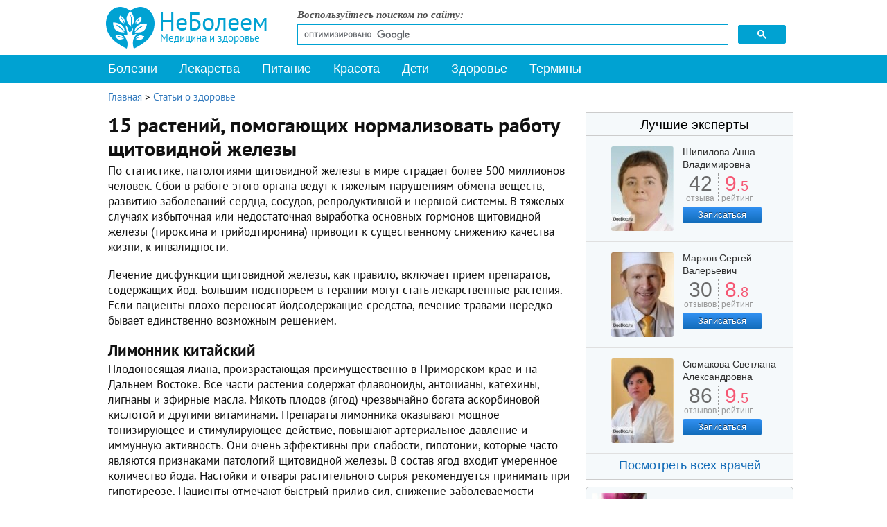

--- FILE ---
content_type: text/html; charset=utf-8
request_url: https://www.neboleem.net/stati-o-zdorove/10603-15-rastenij-pomogajushhih-normalizovat-rabotu-shhitovidnoj-zhelezy.php
body_size: 19787
content:
<!DOCTYPE html>
<html lang="ru-ru">
<head>
<meta name="viewport" content="width=device-width, initial-scale=1.0">
<meta http-equiv="content-type" content="text/html; charset=utf-8" />
	<meta name="keywords" content="15 растений, помогающих нормализовать работу щитовидной железы" />
	<meta name="og:title" content="15 растений, помогающих нормализовать работу щитовидной железы" />
	<meta name="og:type" content="article" />
	<meta name="og:image" content="https://www.neboleem.net/images/stories2/zdorovi/15-rastenij-pomogajushhih-normalizovat-rabotu-shhitovidnoj-zhelezy.jpg" />
	<meta name="og:url" content="https://www.neboleem.net/stati-o-zdorove/10603-15-rastenij-pomogajushhih-normalizovat-rabotu-shhitovidnoj-zhelezy.php" />
	<meta name="og:site_name" content="НеБолеем.net" />
	<meta name="og:description" content="Лечение дисфункции щитовидной железы, как правило, включает прием препаратов, содержащих йод. Большим подспорьем в терапии могут стать лекарственные растения. В тех случаях, когда пациенты плохо переносят йодсодержащие средства, лечение травами нередко бывает единственным способом нормализации ситуации." />
	<meta name="description" content="Лечение дисфункции щитовидной железы, как правило, включает прием препаратов, содержащих йод. Большим подспорьем в терапии могут стать лекарственные растения. В тех случаях, когда пациенты плохо переносят йодсодержащие средства, лечение травами нередко бывает единственным способом нормализации ситуации." />
	<title>15 растений, помогающих нормализовать работу щитовидной железы</title>
	<link href="/favicon.ico" rel="shortcut icon" type="image/vnd.microsoft.icon" />
	<link href="https://www.neboleem.net/stati-o-zdorove/10603-15-rastenij-pomogajushhih-normalizovat-rabotu-shhitovidnoj-zhelezy.php" rel="canonical" />
	<link href="/components/com_jcomments/tpl/default/style.css?v=3002" rel="stylesheet" type="text/css" />
	<link href="/plugins/content/extravote/assets/extravote.css" rel="stylesheet" type="text/css" />
	<link href="/templates/neboleem/css/styles.css" rel="stylesheet" type="text/css" />
	<link href="/templates/neboleem/css/slicknav.css" rel="stylesheet" type="text/css" />
	<link href="/templates/neboleem/css/jquery.lightbox-0.5.css" rel="stylesheet" type="text/css" />
	<link href="/plugins/system/speedcache/lazy_loading/css/jquery.lazyload.fadein.css" rel="stylesheet" type="text/css" />
	<link href="/plugins/system/speedcache/lazy_loading/css/jquery.lazyloadxt.spinner.css" rel="stylesheet" type="text/css" />
	<script type="text/javascript" defer src="https://www.neboleem.net/media/plg_speedcache/cache/js/sc_2a260493df4faf83c351f3a09363edb4.js"></script>
	<script type="text/javascript" defer src="https://www.neboleem.net/media/plg_speedcache/cache/js/sc_60965474f92f25f534047a6d8050276a.js"></script>
	<script type="text/javascript" defer src="https://www.neboleem.net/media/plg_speedcache/cache/js/sc_3d75d752e5343b06779744f62235236c.js"></script>
	<script src="/templates/neboleem/js/jquery.min.js" type="text/javascript" defer="defer"></script>
	<script type="text/javascript" defer src="https://www.neboleem.net/media/plg_speedcache/cache/js/sc_4f9efcb70e4899b346985eb6a3c9e4f4.js"></script>
	<script type="text/javascript" defer src="https://www.neboleem.net/media/plg_speedcache/cache/js/sc_57a6e43a76ca9434df9ff4bc980a2bd4.js"></script>
	<script type="text/javascript" defer src="https://www.neboleem.net/media/plg_speedcache/cache/js/sc_da43cfab200de30d7e1191c0b1a00d70.js"></script>
	<script src="/plugins/system/speedcache/lazy_loading/js/jquery.lazyload.min.js" type="text/javascript"></script>
	<script type="text/javascript" defer src="https://www.neboleem.net/media/plg_speedcache/cache/js/sc_49385dd51ba98744b5c941041e8261c3.js"></script>
	<script type="text/javascript" defer src="https://www.neboleem.net/media/plg_speedcache/cache/js/sc_fb2992e1191c0c5e7e7253b129e6d858.js"></script>

<!--[if IE 7]><link rel="stylesheet" href="/templates/neboleem/css/ie7.css" type="text/css" media="screen" /><![endif]-->
<!--[if IE]><link rel="stylesheet" href="/templates/neboleem/css/ie.css" type="text/css" media="screen" /><![endif]-->
<link rel="apple-touch-icon" sizes="180x180" href="/apple-touch-icon.png">
<link rel="icon" type="image/png" sizes="32x32" href="/favicon-32x32.png">
<link rel="icon" type="image/png" sizes="16x16" href="/favicon-16x16.png">
<link rel="manifest" href="/manifest.json">
<link rel="mask-icon" href="/safari-pinned-tab.svg" color="#5bbad5">
<meta name="theme-color" content="#ffffff">
<script type="text/javascript" defer src="https://www.neboleem.net/media/plg_speedcache/cache/js/sc_95030a57a7a8f6ae16ce525c996fd468.js"></script>
<script type="text/javascript" defer src="https://www.neboleem.net/media/plg_speedcache/cache/js/sc_dd2df1f87f49728143b7a02873ddf851.js"></script>
<script type="text/javascript" defer src="https://www.neboleem.net/media/plg_speedcache/cache/js/sc_e73aecda17aef85b6300a100806ae6e9.js"></script>
<script type="text/javascript" defer src="https://www.neboleem.net/media/plg_speedcache/cache/js/sc_93dd1776c965adb0084fd72dd7bb4290.js"></script>
</head>
<body>
<div class="mainmoby">
<div class="slicknav_menu">
<a href="#" aria-haspopup="true" tabindex="0" class="slicknav_btn slicknav_collapsed" style="outline: none;">
<span class="slicknav_menutxt">Меню</span><span class="slicknav_icon"><span class="slicknav_icon-bar"></span><span class="slicknav_icon-bar"></span><span class="slicknav_icon-bar"></span></span></a>
<a id="logomin" href="/">НеБолеем.net</a>
</div></div>
<div id="ramk">
<div id="vx">
<div class="selections">
<a class="logos" href="/" title="Медицинскии справочник НеБолеем.net">
<span>НеБолеем</span>
<span>Медицина и здоровье</span>
</a>
<div id="form">
<p>Воспользуйтесь поиском по сайту:</p>
<script async src="https://cse.google.com/cse.js?cx=005690943485752806340:76svikrlaxi"></script>
<div class="gcse-search"></div>
</div>
</div>
<div class="avto">

</div>
</div>
<div id="header">

<div id="mainMenu">
<ul class="nav menu mod-list" id="menu">
<li class="item-10553"><a href="/" >На главную</a></li><li class="item-4939"><a href="/zabolevanija.php" >Болезни</a></li><li class="item-4940"><a href="/lekarstva.php" >Лекарства</a></li><li class="item-4941"><a href="/zdorovoe-pitanie.php" >Питание</a></li><li class="item-4942"><a href="/krasota.php" >Красота</a></li><li class="item-4943"><a href="/deti.php" >Дети</a></li><li class="item-4944 current active"><a href="/stati-o-zdorove.php" >Здоровье</a></li><li class="item-5200"><a href="/medicinskie-terminy.php" >Термины</a></li><li class="item-10590"><a href="/o-sajte.php" >О сайте</a></li></ul>
<script type="text/javascript" defer src="https://www.neboleem.net/media/plg_speedcache/cache/js/sc_05bbce3027eb99bc3cd6d60364bf1c62.js"></script>
</div>
</div>
<div id="container">
<div class="raspst"></div>
<!--start leftBlock-->
<div id="leftBlock" class="article">
<div id="system-message-container">
	</div>

<div class="clear"></div>
<div class="contentBox"><div class="krohist" itemscope itemtype="http://schema.org/BreadcrumbList">
<span itemprop="itemListElement" itemscope itemtype="http://schema.org/ListItem">
<a itemprop="item" href="/" class="pathway"><span itemprop="name">Главная</span></a>
<span> &gt; </span>
<meta itemprop="position" content="1">
</span>
<span itemprop="itemListElement" itemscope itemtype="http://schema.org/ListItem">
<a itemprop="item" href="/stati-o-zdorove.php" class="pathway"><span itemprop="name">Статьи о здоровье</span></a>
<meta itemprop="position" content="2">
</span>
</div><div class="contentBox">
<span itemscope itemtype="http://schema.org/Article"><meta itemprop="datePublished" content="2016-01-29 23:12:43" />
<meta itemprop="dateModified" content="2018-05-10 13:28:03" />
<div class="st">
<h1 itemprop="headline">15 растений, помогающих нормализовать работу щитовидной железы</h1>
<p>По статистике, патологиями щитовидной железы в мире страдает более 500 миллионов человек. Сбои в работе этого органа ведут к тяжелым нарушениям обмена веществ, развитию заболеваний сердца, сосудов, репродуктивной и нервной системы. В тяжелых случаях избыточная или недостаточная выработка основных гормонов щитовидной железы (тироксина и трийодтиронина) приводит к существенному снижению качества жизни, к инвалидности.</p>

<p>Лечение дисфункции щитовидной железы, как правило, включает прием препаратов, содержащих йод. Большим подспорьем в терапии могут стать лекарственные растения. Если пациенты плохо переносят йодсодержащие средства, лечение травами нередко бывает единственно возможным решением.</p>
<h2>Лимонник китайский</h2>
<p>Плодоносящая лиана, произрастающая преимущественно в Приморском крае и на Дальнем Востоке. Все части растения содержат флавоноиды, антоцианы, катехины, лигнаны и эфирные масла. Мякоть плодов (ягод) чрезвычайно богата аскорбиновой кислотой и другими витаминами. Препараты лимонника оказывают мощное тонизирующее и стимулирующее действие, повышают артериальное давление и иммунную активность. Они очень эффективны при слабости, гипотонии, которые часто являются признаками патологий щитовидной железы. В состав ягод входит умеренное количество йода. Настойки и отвары растительного сырья рекомендуется принимать при гипотиреозе. Пациенты отмечают быстрый прилив сил, снижение заболеваемости сезонными инфекциями, усиление умственной и физической активности.</p>
<p>Лимонник является мощным терапевтическим средством. Прием препаратов из него противопоказан при повышенной нервной возбудимости, артериальной гипертонии и острой сердечной недостаточности. Кроме того, их не стоит использовать при лечении детей до 12 лет, а также беременных и кормящих женщин.</p>
<div class="illustr"><img class="speedcache-lazy speedcache-lazy-hidden" height="390" itemprop="contentUrl" src="[data-uri]" data-speedcachelazy-src="/images/stories2/zdorovi/15-rastenij-pomogajushhih-normalizovat-rabotu-shhitovidnoj-zhelezy1.jpg" alt="Лимонник китайский" width="668" border="0" /><noscript><img itemprop="contentUrl" src="/images/stories2/zdorovi/15-rastenij-pomogajushhih-normalizovat-rabotu-shhitovidnoj-zhelezy1.jpg" alt="Лимонник китайский" width="668" border="0" /></noscript> <span class="istochnik">Источник: depositphotos.com</span></div>

<div class="banneritemss"><center>
<div id="yandex_rtb_R-A-85491-25"></div>
<script type="text/javascript" defer src="https://www.neboleem.net/media/plg_speedcache/cache/js/sc_c63b6885af9fabae0b61ebb36ab29609.js"></script>				 
				 </center><div class="clr"></div></div>
<h2>Родиола розовая (золотой корень)</h2>
<p>Травянистый многолетник, корневища и корни которого содержат йод и биологически активные вещества. Является мощным адаптогеном, обладает противовоспалительным и противоопухолевым действием. Применяется (как правило, в виде экстракта или спиртовой настойки) для облегчения симптомов гипотиреоза и активизации работы щитовидной железы.</p>

<p>Список противопоказаний аналогичен тому, который необходимо учитывать при лечении лимонником.</p>
<div class="illustr"><img class="speedcache-lazy speedcache-lazy-hidden" height="375" itemprop="contentUrl" src="[data-uri]" data-speedcachelazy-src="/images/stories2/zdorovi/15-rastenij-pomogajushhih-normalizovat-rabotu-shhitovidnoj-zhelezy2.jpg" alt="Родиола розовая" width="668" border="0" /><noscript><img itemprop="contentUrl" src="/images/stories2/zdorovi/15-rastenij-pomogajushhih-normalizovat-rabotu-shhitovidnoj-zhelezy2.jpg" alt="Родиола розовая" width="668" border="0" /></noscript> <span class="istochnik">Источник: depositphotos.com</span></div>
<h2>Ашваганда (индийский женьшень)</h2>
<p>Препараты из этого растения издревле применяются в аюрведической медицине. Корни ашваганды содержат уникальный набор антиоксидантов, оказывающий благотворное воздействие на иммунную систему, оптимизирующий работу эндокринных желез и снимающий последствия стрессов. Широко известны и антисептические свойства индийского женьшеня, позволяющие использовать его в лечении воспалительных процессов.</p>
<div class="illustr"><img class="speedcache-lazy speedcache-lazy-hidden" height="383" itemprop="contentUrl" src="[data-uri]" data-speedcachelazy-src="/images/stories2/zdorovi/15-rastenij-pomogajushhih-normalizovat-rabotu-shhitovidnoj-zhelezy3.jpg" alt="Ашваганда (индийский женьшень)" width="668" border="0" /><noscript><img itemprop="contentUrl" src="/images/stories2/zdorovi/15-rastenij-pomogajushhih-normalizovat-rabotu-shhitovidnoj-zhelezy3.jpg" alt="Ашваганда (индийский женьшень)" width="668" border="0" /></noscript> <span class="istochnik">Источник: depositphotos.com</span></div>
<div class="tiz3 desk">
<div id="yandex_rtb_R-A-85491-26"></div>
<script type="text/javascript" defer src="https://www.neboleem.net/media/plg_speedcache/cache/js/sc_c108cdeeaa174c2c353c5d5c49bf2e45.js"></script>				 
				 </div>
<h2>Реймания клейкая (китайская)</h2>
<p>Корнеклубни этого декоративного растения, называемого также китайской наперстянкой, используются для приготовления настоев и экстрактов. Препараты оказывают мощное противовоспалительное действие, помогают оптимизировать выработку гормонов щитовидной железы и коры надпочечников, снижают уровень сахара в крови, нормализуют работу сердца.</p>
<div class="illustr"><img class="speedcache-lazy speedcache-lazy-hidden" height="380" itemprop="contentUrl" src="[data-uri]" data-speedcachelazy-src="/images/stories2/zdorovi/15-rastenij-pomogajushhih-normalizovat-rabotu-shhitovidnoj-zhelezy4.jpg" alt="Ремания клейкая (китайская)" width="668" border="0" /><noscript><img itemprop="contentUrl" src="/images/stories2/zdorovi/15-rastenij-pomogajushhih-normalizovat-rabotu-shhitovidnoj-zhelezy4.jpg" alt="Ремания клейкая (китайская)" width="668" border="0" /></noscript> <span class="istochnik">Источник: depositphotos.com</span></div>


<h2>Солодка</h2>
<p>Корень солодки веками использовался в народной медицине как мощное противокашлевое средство. Недавние исследования показали, что он содержит комплекс биофлавоноидов и сапонинов, активизирующий выработку гормона кортизола, способствующего улучшению состояния пациентов, страдающих гипотиреозом.</p>
<div class="illustr"><img class="speedcache-lazy speedcache-lazy-hidden" height="379" itemprop="contentUrl" src="[data-uri]" data-speedcachelazy-src="/images/stories2/zdorovi/15-rastenij-pomogajushhih-normalizovat-rabotu-shhitovidnoj-zhelezy5.jpg" alt="Солодка" width="668" border="0" /><noscript><img itemprop="contentUrl" src="/images/stories2/zdorovi/15-rastenij-pomogajushhih-normalizovat-rabotu-shhitovidnoj-zhelezy5.jpg" alt="Солодка" width="668" border="0" /></noscript> <span class="istochnik">Источник: depositphotos.com</span></div>
<h2>Бакопа каролинская</h2>
<p>Эта водоросль, в диком виде встречающаяся в океанических водах вблизи побережья Центральной и Южной Америки, является популярным аквариумным растением. Ежедневный прием экстракта бакопы помогает на 40% увеличить выработку гормонов щитовидной железы.</p>
<h2>Ламинария</h2>
<p>Съедобная гигантская водоросль, более известная как морская капуста. Благодаря высокому содержанию йода применяется при лечении некоторых заболеваний, обусловленных дисфункцией щитовидной железы. Многие специалисты считают ламинарию достойной заменой аптечным препаратам, особенно на начальных стадиях гипотиреоза.</p>
<p>К сожалению, далеко не все водоросли этого вида можно использовать без риска для здоровья. Ламинария активно накапливает в своих листьях токсичные вещества (особенно соединения тяжелых металлов), а некоторые районы Мирового океана, в которых она обитает, настолько загрязнены, что добытое в них растительное сырье может стать причиной отравления. Поэтому приобретать сушенные или консервированные водоросли следует только у проверенных поставщиков.</p>
<div class="illustr"><img class="speedcache-lazy speedcache-lazy-hidden" height="383" itemprop="contentUrl" src="[data-uri]" data-speedcachelazy-src="/images/stories2/zdorovi/15-rastenij-pomogajushhih-normalizovat-rabotu-shhitovidnoj-zhelezy7.jpg" alt="Ламинария" width="668" border="0" /><noscript><img itemprop="contentUrl" src="/images/stories2/zdorovi/15-rastenij-pomogajushhih-normalizovat-rabotu-shhitovidnoj-zhelezy7.jpg" alt="Ламинария" width="668" border="0" /></noscript> <span class="istochnik">Источник: depositphotos.com</span></div>
<blockquote class="chitat"><span>Читайте также:</span>
<p><a href="/stati-o-zdorove/12123-5-simptomov-pri-kotoryh-neobhodimo-obratitsja-k-jendokrinologu.php">5 симптомов, при которых необходимо обратиться к эндокринологу</a></p>
<p><a href="/stati-o-zdorove/10444-9-priznakov-nedostatka-joda-v-organizme.php">9 признаков недостатка йода в организме</a></p>
<p><a href="/stati-o-zdorove/10037-5-vozmozhnyh-prichin-sinjakov-pod-glazami.php">5 возможных причин синяков под глазами</a></p>
</blockquote>
<h2>Черный орех</h2>
<p>Близкий родственник грецкого ореха. Произрастает в Северной Америке. Содержит широкий набор витаминов, полиненасыщенных жирных кислот, редких микроэлементов и биологически активных веществ. Благодаря наличию в составе особого соединения – юглона, является богатым источником йода, сравнимым с морепродуктами.</p>

<p>Обладает противовоспалительным, противоопухолевым, заживляющим и тонизирующим действием. В числе прочего, используется для оптимизации работы органов эндокринной системы.</p>
<div class="illustr"><img class="speedcache-lazy speedcache-lazy-hidden" height="380" itemprop="contentUrl" src="[data-uri]" data-speedcachelazy-src="/images/stories2/zdorovi/15-rastenij-pomogajushhih-normalizovat-rabotu-shhitovidnoj-zhelezy8.jpg" alt="Черный орех" width="668" border="0" /><noscript><img itemprop="contentUrl" src="/images/stories2/zdorovi/15-rastenij-pomogajushhih-normalizovat-rabotu-shhitovidnoj-zhelezy8.jpg" alt="Черный орех" width="668" border="0" /></noscript> <span class="istochnik">Источник: depositphotos.com</span></div>

<h2>Эхинацея</h2>
<p>Популярное лекарственное растение, препараты которого применяются для укрепления иммунной системы, а также в качестве противовоспалительного и обезболивающего. Настойка травы эхинацеи успешно используется при патологиях щитовидной железы (в частности, зоба Хашимото или болезни Грейвса) как дополнение к медикаментозной терапии.</p>
<div class="illustr"><img class="speedcache-lazy speedcache-lazy-hidden" height="380" itemprop="contentUrl" src="[data-uri]" data-speedcachelazy-src="/images/stories2/zdorovi/15-rastenij-pomogajushhih-normalizovat-rabotu-shhitovidnoj-zhelezy9.jpg" alt="Эхинацея" width="668" border="0" /><noscript><img itemprop="contentUrl" src="/images/stories2/zdorovi/15-rastenij-pomogajushhih-normalizovat-rabotu-shhitovidnoj-zhelezy9.jpg" alt="Эхинацея" width="668" border="0" /></noscript> <span class="istochnik">Источник: depositphotos.com</span></div>
<h2>Элеутерококк</h2>
<p>Еще один обитатель дальневосточного региона. Препараты элеутерококка не оказывают непосредственного влияния на эндокринную систему, но являются действенным средством для снижения стресса, благотворно воздействуют на нервную систему, усиливают иммунный ответ, повышают жизненный тонус и артериальное давление. Поэтому элеутерококк весьма востребован в терапии патологий щитовидной железы.</p>
<div class="illustr"><img class="speedcache-lazy speedcache-lazy-hidden" height="383" itemprop="contentUrl" src="[data-uri]" data-speedcachelazy-src="/images/stories2/zdorovi/15-rastenij-pomogajushhih-normalizovat-rabotu-shhitovidnoj-zhelezy10.jpg" alt="Элеутерококк" width="668" border="0" /><noscript><img itemprop="contentUrl" src="/images/stories2/zdorovi/15-rastenij-pomogajushhih-normalizovat-rabotu-shhitovidnoj-zhelezy10.jpg" alt="Элеутерококк" width="668" border="0" /></noscript> <span class="istochnik">Источник: depositphotos.com</span></div>

<h2>Колеус</h2>
<p>Декоративное растение, активно используемое в комнатном цветоводстве, а также в оформлении городских и дачных ландшафтов. Листья колеуса чрезвычайно богаты флавоноидами, оказывающими стимулирующее действие на щитовидную железу. Препараты травы применяют при гипотиреозе.</p>
<div class="illustr"><img class="speedcache-lazy speedcache-lazy-hidden" height="380" itemprop="contentUrl" src="[data-uri]" data-speedcachelazy-src="/images/stories2/zdorovi/15-rastenij-pomogajushhih-normalizovat-rabotu-shhitovidnoj-zhelezy11.jpg" alt="Колеус" width="668" border="0" /><noscript><img itemprop="contentUrl" src="/images/stories2/zdorovi/15-rastenij-pomogajushhih-normalizovat-rabotu-shhitovidnoj-zhelezy11.jpg" alt="Колеус" width="668" border="0" /></noscript> <span class="istochnik">Источник: depositphotos.com</span></div>

<h2>Боярышник</h2>
<p>Настои и отвары плодов этого кустарника широко употребляются в качестве средства для лечения нарушений сердечной деятельности и снижения артериального давления.</p>
<p>Совсем недавно ученые выяснили, что препараты боярышника обладают уникальными свойствами, позволяющими применять их для коррекции гормонального фона. Они могут использоваться в лечении как гипо-, так и гипертиреоза и в ряде случаев служат удачной заменой медикаментозным средствам.</p>
<div class="illustr"><img class="speedcache-lazy speedcache-lazy-hidden" height="396" itemprop="contentUrl" src="[data-uri]" data-speedcachelazy-src="/images/stories2/zdorovi/15-rastenij-pomogajushhih-normalizovat-rabotu-shhitovidnoj-zhelezy12.jpg" alt="Боярышник" width="668" border="0" /><noscript><img itemprop="contentUrl" src="/images/stories2/zdorovi/15-rastenij-pomogajushhih-normalizovat-rabotu-shhitovidnoj-zhelezy12.jpg" alt="Боярышник" width="668" border="0" /></noscript> <span class="istochnik">Источник: depositphotos.com</span></div>
<h2>Мелисса лекарственная</h2>
<p>Мелисса – распространенное, многим известное растение, настой и экстракт травы которого обладают выраженным успокаивающим действием. Но это не все: вещества, содержащиеся в препаратах мелиссы, способны тормозить выработку гормонов щитовидной железы. Мелисса применяется при лечении гипертиреозов.</p>
<div class="illustr"><img class="speedcache-lazy speedcache-lazy-hidden" height="383" itemprop="contentUrl" src="[data-uri]" data-speedcachelazy-src="/images/stories2/zdorovi/15-rastenij-pomogajushhih-normalizovat-rabotu-shhitovidnoj-zhelezy13.jpg" alt="Мелисса лекарственная" width="668" border="0" /><noscript><img itemprop="contentUrl" src="/images/stories2/zdorovi/15-rastenij-pomogajushhih-normalizovat-rabotu-shhitovidnoj-zhelezy13.jpg" alt="Мелисса лекарственная" width="668" border="0" /></noscript> <span class="istochnik">Источник: depositphotos.com</span></div>
<h2>Зюзник виргинский</h2>
<p>Растение семейства губоцветных, издавна применяющееся в гомеопатии для лечения заболеваний нервной системы. Благодаря уникальному набору фенольных кислот оказывает на щитовидную железу действие, аналогичное влиянию мелиссы лекарственной. Препараты зюзника угнетают синтез тиреотропного гормона и помогают снимать остроту симптомов аутоиммунного тиреоидита, болезни Грейвса и гипертиреозов.</p>
<h2>Экстракт гуггула</h2>
<p>Гуггул – смолистый сок, выделяемый деревом коммифора, которое произрастает в Индии. Экстракт этого вещества используется для активизации выработки гормонов щитовидной железы и борьбы с проявлениями гипотиреоза. Специалисты отмечают чрезвычайное мягкое, щадящее воздействие экстракта гуггула на организм, позволяющее при лечении щитовидной железы избежать влияния на другие органы эндокринной системы.</p>
<div class="illustr"><img class="speedcache-lazy speedcache-lazy-hidden" height="399" itemprop="contentUrl" src="[data-uri]" data-speedcachelazy-src="/images/stories2/zdorovi/15-rastenij-pomogajushhih-normalizovat-rabotu-shhitovidnoj-zhelezy15.jpg" alt="Экстракт гуггула" width="668" border="0" /><noscript><img itemprop="contentUrl" src="/images/stories2/zdorovi/15-rastenij-pomogajushhih-normalizovat-rabotu-shhitovidnoj-zhelezy15.jpg" alt="Экстракт гуггула" width="668" border="0" /></noscript> <span class="istochnik">Источник: depositphotos.com</span></div>
<p>Применение растительного сырья требует осторожности, так как лекарственные травы могут вызывать аллергические реакции или специфически взаимодействовать с медикаментами. Кроме того, у каждого подобного препарата имеются свои противопоказания, поэтому перед началом лечения необходимо проконсультироваться с врачом.</p>
<p>Видео с YouTube по теме статьи:

<div class="video-responsive">
<iframe loading="lazy" data-speedcachelazy-src="https://www.youtube.com/embed/qjZIYKBrYHs?rel=0&amp;fs=1&amp;wmode=transparent" width="400" height="300" allowfullscreen="true" frameborder="0" scrolling="no" title="JoomlaWorks AllVideos Player"></iframe><noscript><iframe src="https://www.youtube.com/embed/qjZIYKBrYHs?rel=0&amp;fs=1&amp;wmode=transparent" width="400" height="300" allowfullscreen="true" frameborder="0" scrolling="no" title="JoomlaWorks AllVideos Player"></iframe></noscript></div>

</p></div>

<div class="clear"></div>
<h2>Об авторе</h2>
<div id="autor">
  <div class="photo"><img class="speedcache-lazy speedcache-lazy-hidden" height="100" width="100" src="[data-uri]" data-speedcachelazy-src="/images/stories3/authors/marija-kulkes.jpg" alt="Мария Кулькес" /><noscript><img height="100" width="100" src="/images/stories3/authors/marija-kulkes.jpg" alt="Мария Кулькес" /></noscript></div>
  <div class="opisanie">
     <span class="imiya" itemprop="author">Мария Кулькес</span>	  <span class="authorspec">Медицинский журналист</span>	 <a id="spoiler_autor" href="#">Об авторе</a>
	 <div class="spoiler_opisan_body">
	 <div><span>Образование:</span> Первый Московский государственный медицинский университет имени И.М. Сеченова, специальность &quot;Лечебное дело&quot;.</div>	 	 	 </div>
  </div>
</div>
<div class="helps"><p>Нашли ошибку в тексте? Выделите ее и нажмите Ctrl + Enter.</p></div><div class="knopki"><span class="delim">Поделиться:</span>
<div class="yashare-auto-init"><span class="b-share">
   <a rel="nofollow" target="_blank" title="ВКонтакте" class="b-share__handle b-share__link b-share-btn__vkontakte" onclick="window.open(this.href,'targetWindow','toolbar=no,location=no,status=no,menubar=no,scrollbars=yes,resizable=no,top='+((screen.height-650)/2)+',left='+((screen.width-650)/2)+',width=650,height=650');return false;" href="https://vk.com/share.php?url=https%3A%2F%2Fwww.neboleem.net%2Fstati-o-zdorove%2F10603-15-rastenij-pomogajushhih-normalizovat-rabotu-shhitovidnoj-zhelezy.php&amp;title=15+%D1%80%D0%B0%D1%81%D1%82%D0%B5%D0%BD%D0%B8%D0%B9%2C+%D0%BF%D0%BE%D0%BC%D0%BE%D0%B3%D0%B0%D1%8E%D1%89%D0%B8%D1%85+%D0%BD%D0%BE%D1%80%D0%BC%D0%B0%D0%BB%D0%B8%D0%B7%D0%BE%D0%B2%D0%B0%D1%82%D1%8C+%D1%80%D0%B0%D0%B1%D0%BE%D1%82%D1%83+%D1%89%D0%B8%D1%82%D0%BE%D0%B2%D0%B8%D0%B4%D0%BD%D0%BE%D0%B9+%D0%B6%D0%B5%D0%BB%D0%B5%D0%B7%D1%8B"><span class="b-share-icon b-share-icon_vkontakte"></span></a>
   <a rel="nofollow" target="_blank" title="Одноклассники" class="b-share__handle b-share__link b-share-btn__odnoklassniki" onclick="window.open(this.href,'targetWindow','toolbar=no,location=no,status=no,menubar=no,scrollbars=yes,resizable=yes,top='+((screen.height-560)/2)+',left='+((screen.width-560)/2)+',width=560,height=560');return false;" href="https://connect.ok.ru/dk?st.cmd=OAuth2Login&st.layout=w&st.redirect=%252Fdk%253Fcmd%253DWidgetSharePreview%2526amp%253Bst.cmd%253DWidgetSharePreview%2526amp%253Bst.shareUrl%253Dhttps%3A%2F%2Fwww.neboleem.net%2Fstati-o-zdorove%2F10603-15-rastenij-pomogajushhih-normalizovat-rabotu-shhitovidnoj-zhelezy.php&st._wt=1&st.client_id=-1" data-service="odnoklassniki"><span class="b-share-icon b-share-icon_odnoklassniki"></span></a>
   <a rel="nofollow" target="_blank" title="Watsapp" class="b-share__handle b-share__link b-share-btn__twitter" onclick="window.open(this.href,'targetWindow','toolbar=no,location=no,status=no,menubar=no,scrollbars=yes,resizable=yes,top='+((screen.height-560)/2)+',left='+((screen.width-560)/2)+',width=560,height=560');return false;" href="https://api.whatsapp.com/send?text=https%3A%2F%2Fwww.neboleem.net%2Fstati-o-zdorove%2F10603-15-rastenij-pomogajushhih-normalizovat-rabotu-shhitovidnoj-zhelezy.php&utm_source=share2"><span class="b-share-icon b-share-icon_twitter"></span></a>
   <a rel="nofollow" target="_blank" title="Telegram" class="b-share__handle b-share__link b-share-btn__moimir" onclick="window.open(this.href,'targetWindow','toolbar=no,location=no,status=no,menubar=no,scrollbars=yes,resizable=yes,top='+((screen.height-560)/2)+',left='+((screen.width-560)/2)+',width=560,height=560');return false;" href="https://t.me/share/url?url=https%3A%2F%2Fwww.neboleem.net%2Fstati-o-zdorove%2F10603-15-rastenij-pomogajushhih-normalizovat-rabotu-shhitovidnoj-zhelezy.php&utm_source=share2"><span class="b-share-icon b-share-icon_moimir"></span></a></span></div>
</div>
<div><div class="polstsgoog top">&nbsp;</div> 
<div class="extravote" itemprop="aggregateRating" itemscope itemtype="http://schema.org/AggregateRating"><span class="extravote-info lefts">Оцените статью: </span>
  <span class="extravote-stars">
  <span id="rating_10603_x" class="current-rating" style="width:91%;">4.5529197080292</span>
      <span class="extravote-star"><a href="javascript:void(null)" onclick="javascript:JVXVote(10603,0.5,1247.5,274,'x',1,1,1);" title="0.5 из 5" class="ev-5-stars">1</a></span>
      <span class="extravote-star"><a href="javascript:void(null)" onclick="javascript:JVXVote(10603,1,1247.5,274,'x',1,1,1);" title="1 из 5" class="ev-10-stars">1</a></span>
      <span class="extravote-star"><a href="javascript:void(null)" onclick="javascript:JVXVote(10603,1.5,1247.5,274,'x',1,1,1);" title="1.5 из 5" class="ev-15-stars">1</a></span>
      <span class="extravote-star"><a href="javascript:void(null)" onclick="javascript:JVXVote(10603,2,1247.5,274,'x',1,1,1);" title="2 из 5" class="ev-20-stars">1</a></span>
      <span class="extravote-star"><a href="javascript:void(null)" onclick="javascript:JVXVote(10603,2.5,1247.5,274,'x',1,1,1);" title="2.5 из 5" class="ev-25-stars">1</a></span>
      <span class="extravote-star"><a href="javascript:void(null)" onclick="javascript:JVXVote(10603,3,1247.5,274,'x',1,1,1);" title="3 из 5" class="ev-30-stars">1</a></span>
      <span class="extravote-star"><a href="javascript:void(null)" onclick="javascript:JVXVote(10603,3.5,1247.5,274,'x',1,1,1);" title="3.5 из 5" class="ev-35-stars">1</a></span>
      <span class="extravote-star"><a href="javascript:void(null)" onclick="javascript:JVXVote(10603,4,1247.5,274,'x',1,1,1);" title="4 из 5" class="ev-40-stars">1</a></span>
      <span class="extravote-star"><a href="javascript:void(null)" onclick="javascript:JVXVote(10603,4.5,1247.5,274,'x',1,1,1);" title="4.5 из 5" class="ev-45-stars">1</a></span>
      <span class="extravote-star"><a href="javascript:void(null)" onclick="javascript:JVXVote(10603,5,1247.5,274,'x',1,1,1);" title="5 из 5" class="ev-50-stars">1</a></span>
  
	<meta itemprop="worstRating" content="0" />
	<meta itemprop="bestRating" content="5" />	
		
  </span>
  <span class="extravote-info" id="extravote_10603_x">Рейтинг: <span itemprop="ratingValue">5</span> (<span itemprop="ratingCount">274</span> голосов)</span>
</div><div class="polstsgoog bottom">&nbsp;</div></div><script type="text/javascript" defer src="https://www.neboleem.net/media/plg_speedcache/cache/js/sc_1e211a859a87644d30bdd6e2c127f488.js"></script>
<div id="jc">
<div id="comments"></div>
<div id="comments-form-link">
<div class="showcomm">
<a id="addcomments" class="showform" href="#addcomments" onclick="jcomments.showForm(10603,'com_content', 'comments-form-link'); return false;">Добавить комментарий</a>
</div></div>
<script type="text/javascript" defer src="https://www.neboleem.net/media/plg_speedcache/cache/js/sc_d0d92d415e33c559a42061dd79bef27a.js"></script> 
</div> 
<div class="clear"></div>
<div class="tiz3">
<center>
<div id="yandex_rtb_R-A-85491-21"></div>
<script type="text/javascript" defer src="https://www.neboleem.net/media/plg_speedcache/cache/js/sc_975b65c3f292199fd7bde4c7a1f5212b.js"></script>
</center>
</div>
<div class="clear"></div>
    <meta itemprop="mainEntityOfPage" content="https://www.neboleem.net/stati-o-zdorove/10603-15-rastenij-pomogajushhih-normalizovat-rabotu-shhitovidnoj-zhelezy.php" />
    <div itemprop="publisher" itemscope itemtype="https://schema.org/Organization" style="display:none">
    <meta itemprop="name" content="НеБолеем">
        <div itemprop="logo" itemscope itemtype="https://schema.org/ImageObject">
            <meta itemprop="url" content="https://www.neboleem.net/templates/neboleem/images/logo-microdata.png">
            <meta itemprop="image" content="https://www.neboleem.net/templates/neboleem/images/logo-microdata.png">
            <meta itemprop="width" content="70">
            <meta itemprop="height" content="60">
        </div>
    </div>
</span>
<div id="random" class="contentNewBoxsp aznaetelivy">
<span class="ttl">Знаете ли вы, что:</span><p id="qo1" class="quotes" style="display:block;">Люди, которые привыкли регулярно завтракать, гораздо реже страдают ожирением.</p>
<p id="qo2" class="quotes" style="display:none;">Даже если сердце человека не бьется, то он все равно может жить в течение долгого промежутка времени, что и продемонстрировал нам норвежский рыбак Ян Ревсдал. Его "мотор" остановился на 4 часа после того как рыбак заблудился и заснул в снегу.</p>
<p id="qo3" class="quotes" style="display:none;">У 5% пациентов антидепрессант Кломипрамин вызывает оргазм.</p>
<p id="qo4" class="quotes" style="display:none;">Кровь человека «бегает» по сосудам под огромным давлением и при нарушении их целостности способна выстрелить на расстояние до 10 метров.</p>
<p id="qo5" class="quotes" style="display:none;">Во время работы наш мозг затрачивает количество энергии, равное лампочке мощностью в 10 Ватт. Так что образ лампочки над головой в момент возникновения интересной мысли не так уж далек от истины.</p>
<p id="qo6" class="quotes" style="display:none;">Средняя продолжительность жизни левшей меньше, чем правшей.</p>
<p id="qo7" class="quotes" style="display:none;">Ученые из Оксфордского университета провели ряд исследований, в ходе которых пришли к выводу, что вегетарианство может быть вредно для человеческого мозга, так как приводит к снижению его массы. Поэтому ученые рекомендуют не исключать полностью из своего рациона рыбу и мясо.</p>
<p id="qo8" class="quotes" style="display:none;">Когда влюбленные целуются, каждый из них теряет 6,4 ккалорий в минуту, но при этом они обмениваются почти 300 видами различных бактерий.</p>
<p id="qo9" class="quotes" style="display:none;">Печень – это самый тяжелый орган в нашем теле. Ее средний вес составляет 1,5 кг.</p>
<p id="qo10" class="quotes" style="display:none;">Американские ученые провели опыты на мышах и пришли к выводу, что арбузный сок предотвращает развитие атеросклероза сосудов. Одна группа мышей пила обычную воду, а вторая – арбузный сок. В результате сосуды второй группы были свободны от холестериновых бляшек.</p>
<p id="qo11" class="quotes" style="display:none;">Стоматологи появились относительно недавно. Еще в 19 веке вырывать больные зубы входило в обязанности обычного парикмахера.</p>
<p id="qo12" class="quotes" style="display:none;">Многие наркотики изначально продвигались на рынке, как лекарства. Героин, например, изначально был выведен на рынок как лекарство от детского кашля. А кокаин рекомендовался врачами в качестве анестезии и как средство повышающее выносливость.</p>
<p id="qo13" class="quotes" style="display:none;">На лекарства от аллергии только в США тратится более 500 млн долларов в год. Вы все еще верите в то, что способ окончательно победить аллергию будет найден?</p>
<p id="qo14" class="quotes" style="display:none;">В нашем кишечнике рождаются, живут и умирают миллионы бактерий. Их можно увидеть только при сильном увеличении, но, если бы они собрались вместе, то поместились бы в обычной кофейной чашке.</p>
<p id="qo15" class="quotes" style="display:none;">Упав с осла, вы с большей вероятностью свернете себе шею, чем упав с лошади. Только не пытайтесь опровергнуть это утверждение.</p>
</div>
</div>

</div><div class="relap"><div class="relap_title_block" style="">Читайте также</div><div class="relap_row">
<a href="/stati-o-zdorove/14489-subprodukty-mify-i-dejstvitelnost.php"><div class="relap_entry"><img height="212" width="332" class="speedcache-lazy speedcache-lazy-hidden relap_images" src="[data-uri]" data-speedcachelazy-src="/images/stories3/zdorovi/subprodukty-mify-i-dejstvitelnost.jpg" alt="Субпродукты: мифы и действительность" /><noscript><img class="relap_images" src="/images/stories3/zdorovi/subprodukty-mify-i-dejstvitelnost.jpg" alt="Субпродукты: мифы и действительность" /></noscript><div class="relap_title">Субпродукты: мифы и действительность</div>
</div></a>

<a href="/stati-o-zdorove/15801-6-opasnyh-dlja-zdorovja-uprazhnenij-i-ih-zamena.php"><div class="relap_entry"><img height="212" width="332" class="speedcache-lazy speedcache-lazy-hidden relap_images" src="[data-uri]" data-speedcachelazy-src="/images/stories3/zdorovi/6-opasnyh-dlja-zdorovja-uprazhnenij-i-ih-zamena.jpg" alt="6 опасных для здоровья упражнений и их замена" /><noscript><img class="relap_images" src="/images/stories3/zdorovi/6-opasnyh-dlja-zdorovja-uprazhnenij-i-ih-zamena.jpg" alt="6 опасных для здоровья упражнений и их замена" /></noscript><div class="relap_title">6 опасных для здоровья упражнений и их замена</div>
</div></a>
</div>

<div class="relap_row">
<a href="/stati-o-zdorove/17166-destruktivnoe-povedenie-8-sposobov-manipulirovanija-okruzhajushhimi.php"><div class="relap_entry"><img height="212" width="332" class="speedcache-lazy speedcache-lazy-hidden relap_images" src="[data-uri]" data-speedcachelazy-src="/images/stories3/zdorovi/destruktivnoe-povedenie-8-sposobov-manipulirovanija-okruzhajushhimi.jpg" alt="Деструктивное поведение: 8 способов манипулирования окружающими" /><noscript><img class="relap_images" src="/images/stories3/zdorovi/destruktivnoe-povedenie-8-sposobov-manipulirovanija-okruzhajushhimi.jpg" alt="Деструктивное поведение: 8 способов манипулирования окружающими" /></noscript><div class="relap_title">Деструктивное поведение: 8 способов манипулирования окружающими</div>
</div></a>

<a href="/stati-o-zdorove/15852-7-oshibochnyh-diagnozov-kotorye-pacienty-stavjat-sami-sebe.php"><div class="relap_entry"><img height="212" width="332" class="speedcache-lazy speedcache-lazy-hidden relap_images" src="[data-uri]" data-speedcachelazy-src="/images/stories3/zdorovi/7-oshibochnyh-diagnozov-kotorye-pacienty-stavjat-sami-sebe.jpg" alt="7 ошибочных диагнозов, которые пациенты ставят сами себе" /><noscript><img class="relap_images" src="/images/stories3/zdorovi/7-oshibochnyh-diagnozov-kotorye-pacienty-stavjat-sami-sebe.jpg" alt="7 ошибочных диагнозов, которые пациенты ставят сами себе" /></noscript><div class="relap_title">7 ошибочных диагнозов, которые пациенты ставят сами себе</div>
</div></a>
</div>

<div class="relap_row">
<a href="/stati-o-zdorove/12779-pochemu-zhenshhiny-zhivut-dolshe-muzhchin-5-prichin-otnositelnogo-dolgoletija.php"><div class="relap_entry"><img height="212" width="332" class="speedcache-lazy speedcache-lazy-hidden relap_images" src="[data-uri]" data-speedcachelazy-src="/images/stories3/zdorovi/pochemu-zhenshhiny-zhivut-dolshe-muzhchin-5-prichin-otnositelnogo-dolgoletija.jpg" alt="Почему женщины живут дольше мужчин: 5 причин относительного долголетия" /><noscript><img class="relap_images" src="/images/stories3/zdorovi/pochemu-zhenshhiny-zhivut-dolshe-muzhchin-5-prichin-otnositelnogo-dolgoletija.jpg" alt="Почему женщины живут дольше мужчин: 5 причин относительного долголетия" /></noscript><div class="relap_title">Почему женщины живут дольше мужчин: 5 причин относительного долголетия</div>
</div></a>

<a href="/stati-o-zdorove/16164-10-simptomov-jemocionalnogo-vygoranija.php"><div class="relap_entry"><img height="212" width="332" class="speedcache-lazy speedcache-lazy-hidden relap_images" src="[data-uri]" data-speedcachelazy-src="/images/stories3/zdorovi/10-simptomov-jemocionalnogo-vygoranija.jpg" alt="10 симптомов эмоционального выгорания" /><noscript><img class="relap_images" src="/images/stories3/zdorovi/10-simptomov-jemocionalnogo-vygoranija.jpg" alt="10 симптомов эмоционального выгорания" /></noscript><div class="relap_title">10 симптомов эмоционального выгорания</div>
</div></a>
</div>

<div class="relap_row">
<a href="/stati-o-zdorove/10039-7-delikatesov-kotorye-opasno-upotrebljat-v-pishhu.php"><div class="relap_entry"><img height="212" width="332" class="speedcache-lazy speedcache-lazy-hidden relap_images" src="[data-uri]" data-speedcachelazy-src="/images/stories2/zdorovi/7-delikatesov-kotorye-opasno-upotrebljat-v-pishhu.jpg" alt="7 деликатесов, которые опасно употреблять в пищу" /><noscript><img class="relap_images" src="/images/stories2/zdorovi/7-delikatesov-kotorye-opasno-upotrebljat-v-pishhu.jpg" alt="7 деликатесов, которые опасно употреблять в пищу" /></noscript><div class="relap_title">7 деликатесов, которые опасно употреблять в пищу</div>
</div></a>

<a href="/stati-o-zdorove/7955-mify-i-fakty-ob-antioksidantah.php"><div class="relap_entry"><img height="211" width="332" class="speedcache-lazy speedcache-lazy-hidden relap_images" src="[data-uri]" data-speedcachelazy-src="/images/stories2/zdorovi/mify-i-fakty-ob-antioksidantah.jpg" alt="Мифы и факты об антиоксидантах" /><noscript><img class="relap_images" src="/images/stories2/zdorovi/mify-i-fakty-ob-antioksidantah.jpg" alt="Мифы и факты об антиоксидантах" /></noscript><div class="relap_title">Мифы и факты об антиоксидантах</div>
</div></a>
</div>

<div class="relap_row">
<a href="/stati-o-zdorove/13195-10-celebnyh-novinok-na-otechestvennyh-ogorodah.php"><div class="relap_entry"><img height="212" width="332" class="speedcache-lazy speedcache-lazy-hidden relap_images" src="[data-uri]" data-speedcachelazy-src="/images/stories3/zdorovi/10-celebnyh-novinok-na-otechestvennyh-ogorodah.jpg" alt="10 целебных новинок на отечественных огородах" /><noscript><img class="relap_images" src="/images/stories3/zdorovi/10-celebnyh-novinok-na-otechestvennyh-ogorodah.jpg" alt="10 целебных новинок на отечественных огородах" /></noscript><div class="relap_title">10 целебных новинок на отечественных огородах</div>
</div></a>

<a href="/stati-o-zdorove/16017-10-strojmaterialov-opasnyh-dlja-zdorovja.php"><div class="relap_entry"><img height="212" width="332" class="speedcache-lazy speedcache-lazy-hidden relap_images" src="[data-uri]" data-speedcachelazy-src="/images/stories3/zdorovi/10-strojmaterialov-opasnyh-dlja-zdorovja.jpg" alt="10 стройматериалов, опасных для здоровья" /><noscript><img class="relap_images" src="/images/stories3/zdorovi/10-strojmaterialov-opasnyh-dlja-zdorovja.jpg" alt="10 стройматериалов, опасных для здоровья" /></noscript><div class="relap_title">10 стройматериалов, опасных для здоровья</div>
</div></a>
</div>

<div class="relap_row">
<a href="/stati-o-zdorove/12952-8-mifov-ob-art-terapii.php"><div class="relap_entry"><img height="212" width="332" class="speedcache-lazy speedcache-lazy-hidden relap_images" src="[data-uri]" data-speedcachelazy-src="/images/stories3/zdorovi/8-mifov-ob-art-terapii.jpg" alt="8 мифов об арт-терапии" /><noscript><img class="relap_images" src="/images/stories3/zdorovi/8-mifov-ob-art-terapii.jpg" alt="8 мифов об арт-терапии" /></noscript><div class="relap_title">8 мифов об арт-терапии</div>
</div></a>

<a href="/stati-o-zdorove/11488-7-interesnyh-faktov-o-procedure-jeko.php"><div class="relap_entry"><img height="212" width="332" class="speedcache-lazy speedcache-lazy-hidden relap_images" src="[data-uri]" data-speedcachelazy-src="/images/stories2/zdorovi/7-interesnyh-faktov-o-procedure-jeko.jpg" alt="7 интересных фактов о процедуре ЭКО" /><noscript><img class="relap_images" src="/images/stories2/zdorovi/7-interesnyh-faktov-o-procedure-jeko.jpg" alt="7 интересных фактов о процедуре ЭКО" /></noscript><div class="relap_title">7 интересных фактов о процедуре ЭКО</div>
</div></a>
</div>

<div class="relap_row">
<a href="/stati-o-zdorove/9978-7-prichin-zanjatsja-plavaniem.php"><div class="relap_entry"><img height="211" width="332" class="speedcache-lazy speedcache-lazy-hidden relap_images" src="[data-uri]" data-speedcachelazy-src="/images/stories2/zdorovi/7-prichin-zanjatsja-plavaniem.jpg" alt="7 причин заняться плаванием" /><noscript><img class="relap_images" src="/images/stories2/zdorovi/7-prichin-zanjatsja-plavaniem.jpg" alt="7 причин заняться плаванием" /></noscript><div class="relap_title">7 причин заняться плаванием</div>
</div></a>

<a href="/stati-o-zdorove/11915-6-sposobov-borby-s-vesennej-slabostju.php"><div class="relap_entry"><img height="212" width="332" class="speedcache-lazy speedcache-lazy-hidden relap_images" src="[data-uri]" data-speedcachelazy-src="/images/stories2/zdorovi/6-sposobov-borby-s-vesennej-slabostju.jpg" alt="6 способов борьбы с весенней слабостью" /><noscript><img class="relap_images" src="/images/stories2/zdorovi/6-sposobov-borby-s-vesennej-slabostju.jpg" alt="6 способов борьбы с весенней слабостью" /></noscript><div class="relap_title">6 способов борьбы с весенней слабостью</div>
</div></a>
</div>

<div class="relap_row">
<a href="/stati-o-zdorove/16024-5-sostojanij-o-kotoryh-svidetelstvuet-povyshennaja-potlivost.php"><div class="relap_entry"><img height="212" width="332" class="speedcache-lazy speedcache-lazy-hidden relap_images" src="[data-uri]" data-speedcachelazy-src="/images/stories3/zdorovi/5-sostojanij-o-kotoryh-svidetelstvuet-povyshennaja-potlivost.jpg" alt="5 состояний, о которых сигнализирует повышенная потливость" /><noscript><img class="relap_images" src="/images/stories3/zdorovi/5-sostojanij-o-kotoryh-svidetelstvuet-povyshennaja-potlivost.jpg" alt="5 состояний, о которых сигнализирует повышенная потливость" /></noscript><div class="relap_title">5 состояний, о которых сигнализирует повышенная потливость</div>
</div></a>

<a href="/stati-o-zdorove/13676-slezy-i-zdorove-ili-7-prichin-poplakat.php"><div class="relap_entry"><img height="273" width="429" class="speedcache-lazy speedcache-lazy-hidden relap_images" src="[data-uri]" data-speedcachelazy-src="/images/stories3/zdorovi/slezy-i-zdorove-ili-7-prichin-poplakat.jpg" alt="Слезы и здоровье, или 7 причин поплакать" /><noscript><img class="relap_images" src="/images/stories3/zdorovi/slezy-i-zdorove-ili-7-prichin-poplakat.jpg" alt="Слезы и здоровье, или 7 причин поплакать" /></noscript><div class="relap_title">Слезы и здоровье, или 7 причин поплакать</div>
</div></a>
</div>

<div class="relap_row">
<a href="/stati-o-zdorove/11491-10-prichin-vkljuchit-v-racion-slivochnoe-maslo.php"><div class="relap_entry"><img height="212" width="332" class="speedcache-lazy speedcache-lazy-hidden relap_images" src="[data-uri]" data-speedcachelazy-src="/images/stories2/zdorovi/10-prichin-vkljuchit-v-racion-slivochnoe-maslo.jpg" alt="10 причин включить в рацион сливочное масло" /><noscript><img class="relap_images" src="/images/stories2/zdorovi/10-prichin-vkljuchit-v-racion-slivochnoe-maslo.jpg" alt="10 причин включить в рацион сливочное масло" /></noscript><div class="relap_title">10 причин включить в рацион сливочное масло</div>
</div></a>

<a href="/stati-o-zdorove/14491-5-pravil-povedenija-pri-gololede.php"><div class="relap_entry"><img height="212" width="332" class="speedcache-lazy speedcache-lazy-hidden relap_images" src="[data-uri]" data-speedcachelazy-src="/images/stories3/zdorovi/5-pravil-povedenija-pri-gololede.jpg" alt="5 правил поведения при гололеде" /><noscript><img class="relap_images" src="/images/stories3/zdorovi/5-pravil-povedenija-pri-gololede.jpg" alt="5 правил поведения при гололеде" /></noscript><div class="relap_title">5 правил поведения при гололеде</div>
</div></a>
</div>

<div class="relap_row">
<a href="/stati-o-zdorove/10962-anoreksija-i-bulimija-9-mifov-o-rasstrojstvah-pishhevogo-povedenija.php"><div class="relap_entry"><img height="212" width="332" class="speedcache-lazy speedcache-lazy-hidden relap_images" src="[data-uri]" data-speedcachelazy-src="/images/stories2/zdorovi/anoreksija-i-bulimija-9-mifov-o-rasstrojstvah-pishhevogo-povedenija.jpg" alt="Анорексия и булимия: 9 мифов о расстройствах пищевого поведения" /><noscript><img class="relap_images" src="/images/stories2/zdorovi/anoreksija-i-bulimija-9-mifov-o-rasstrojstvah-pishhevogo-povedenija.jpg" alt="Анорексия и булимия: 9 мифов о расстройствах пищевого поведения" /></noscript><div class="relap_title">Анорексия и булимия: 9 мифов о расстройствах пищевого поведения</div>
</div></a>

<a href="/stati-o-zdorove/15060-kak-uskorit-rost-volos-8-sekretov.php"><div class="relap_entry"><img height="212" width="332" class="speedcache-lazy speedcache-lazy-hidden relap_images" src="[data-uri]" data-speedcachelazy-src="/images/stories3/zdorovi/kak-uskorit-rost-volos-8-sekretov.jpg" alt="Как ускорить рост волос: 8 секретов" /><noscript><img class="relap_images" src="/images/stories3/zdorovi/kak-uskorit-rost-volos-8-sekretov.jpg" alt="Как ускорить рост волос: 8 секретов" /></noscript><div class="relap_title">Как ускорить рост волос: 8 секретов</div>
</div></a>
</div></div>

<div class="clear"></div>
<div class="polstbannewprvyu"> </div>
</div>
<!--end leftBlock-->
<!--start rightSidebar-->
<div id="rightSidebar" class="articles">
<div class="clear"></div>
<!-- vidjet -->
<div id="DDWidgetDoctorList"><div class="dd-widget dd-widget-list-240-container dd-doctorlist dd-doctorlist--brief doctorlist-mamaru">
	<div class="dd-widget-list-240-title">Лучшие эксперты</div>
		<div id="vrach1" class="dd-widget-list-240-card"> 
			<div class="dd-widget-list-240-card-photo">
				<a href="#"><img class="speedcache-lazy speedcache-lazy-hidden" height="122" width="90" src="[data-uri]" data-speedcachelazy-src="/images/doc/31821_small.jpg" alt="Шипилова Анна Владимировна"><noscript><img src="/images/doc/31821_small.jpg" alt="Шипилова Анна Владимировна"></noscript></a>
			</div>
			<div class="dd-widget-list-240-card-info">
				<div class="dd-widget-list-240-card-info-name">
					<a href="#">Шипилова Анна Владимировна</a>
				</div>
				<div class="dd-widget-list-240-card-info-details">
					<div class="dd-widget-list-240-card-info-details-reviews">
						<a href="#"><span>42</span><br>отзыва</a>
					</div>
					<div class="dd-widget-list-240-card-info-details-rating">
						<a href="#"><span>9<small>.5</small></span><br>рейтинг</a>
					</div>
				</div>
				<button data-partner-phone="" class="dd-button dd-list-card-button dd-sign-up-button">
				<span><a href="#">Записаться</a></span></button></div>
		</div>
			<div id="vrach2" class="dd-widget-list-240-card">
			<div class="dd-widget-list-240-card-photo">
				<a href="#"><img class="speedcache-lazy speedcache-lazy-hidden" height="122" width="90" src="[data-uri]" data-speedcachelazy-src="/images/doc/8107_small.jpg" alt="Марков Сергей Валерьевич"><noscript><img src="/images/doc/8107_small.jpg" alt="Марков Сергей Валерьевич"></noscript></a>
			</div>
			<div class="dd-widget-list-240-card-info">
				<div class="dd-widget-list-240-card-info-name">
					<a href="#">Марков Сергей Валерьевич</a>
				</div>
				<div class="dd-widget-list-240-card-info-details">
					<div class="dd-widget-list-240-card-info-details-reviews">
						<a href="#"><span>30</span><br>отзывов</a>
					</div>
					<div class="dd-widget-list-240-card-info-details-rating">
						<a href="#"><span>8<small>.8</small></span><br>рейтинг</a>
					</div>
				</div>
				<button class="dd-button dd-list-card-button dd-sign-up-button">
				<span><a href="#">Записаться</a></span></button></div>
		</div>
			<div id="vrach3" class="dd-widget-list-240-card">
			<div class="dd-widget-list-240-card-photo">
				<a href="#"><img class="speedcache-lazy speedcache-lazy-hidden" height="122" width="90" src="[data-uri]" data-speedcachelazy-src="/images/doc/33173_small.jpg" alt="Сюмакова Светлана Александровна"><noscript><img src="/images/doc/33173_small.jpg" alt="Сюмакова Светлана Александровна"></noscript></a>
			</div>
			<div class="dd-widget-list-240-card-info">
				<div class="dd-widget-list-240-card-info-name">
					<a href="#">Сюмакова Светлана Александровна</a>
				</div>
				<div class="dd-widget-list-240-card-info-details">
					<div class="dd-widget-list-240-card-info-details-reviews">
						<a href="#"><span>86</span><br>отзывов</a>
					</div>
					<div class="dd-widget-list-240-card-info-details-rating">
						<a href="#"><span>9<small>.5</small></span><br>рейтинг</a>
					</div>
				</div>
				<button class="dd-button dd-list-card-button dd-sign-up-button">
				<span><a href="#">Записаться</a></span></button></div>
		</div>
	<div id="vsevrachi" class="dd-widget-list-240-card-more">
		<a href="#">Посмотреть всех врачей</a>
	</div>
</div>
</div>
<!-- vidjet -->
<div class="clear"></div>
<a href="/tests/7351-indeks-masi-tela.php"><div class="pr_kals"><img class="speedcache-lazy speedcache-lazy-hidden" width="80" height="80" src="[data-uri]" data-speedcachelazy-src="/images/pr/kalkuliator-indeksa-masi-tela-pre.jpg" alt="Калькулятор индекса массы тела"><noscript><img width="80" height="80" src="/images/pr/kalkuliator-indeksa-masi-tela-pre.jpg" alt="Калькулятор индекса массы тела"></noscript><p>Калькулятор индекса массы тела</p></div></a>
<a href="/stati-o-zdorove/11913-opredeljaem-biologicheskij-vozrast-cheloveka-8-parametrov-kotorye-nuzhno-proverit.php"><div class="pr_kals bott"><img class="speedcache-lazy speedcache-lazy-hidden" width="80" height="80" src="[data-uri]" data-speedcachelazy-src="/images/pr/opredeljaem-biologicheskij-vozrast-cheloveka-8-parametrov-kotorye-nuzhno-proverit-pre.jpg" alt="Тест: узнайте свой биологический возраст" /><noscript><img width="80" height="80" src="/images/pr/opredeljaem-biologicheskij-vozrast-cheloveka-8-parametrov-kotorye-nuzhno-proverit-pre.jpg" alt="Тест: узнайте свой биологический возраст" /></noscript><p>Тест: узнайте свой биологический возраст</p></div></a>
<div class="clear"></div>
<div class="rekl_v"></div>
<div class="rekl_s">
 <div id="yandx">
<div>
<div class="bott">
<div id="yandex_rtb_R-A-85491-20"></div>
<script type="text/javascript" defer src="https://www.neboleem.net/media/plg_speedcache/cache/js/sc_63c0a1dccb87fad097828bacf6353b86.js"></script>
</div>
</div>
</div>
</div></div>
<!--end rightSidebar-->
<div class="clear"></div>
<div class="empty"></div>
<div class="clear"></div>
</div>
<div id="foot">
<div id="footer">
<div class="clear"></div>
<div class="bans">
<span>Информация, опубликованная на сайте, предназначена ТОЛЬКО для ознакомления и НЕ ЗАМЕНЯЕТ квалифицированную медицинскую помощь! Обязательно проконсультируйтесь с врачом.</span>
<span>При использовании материалов сайта активная ссылка обязательна.<br />Нашли ошибку в тексте? Выделите ее и нажмите Ctrl + Enter</span>
<span class="ogrn">ООО «Медицинская практика», ОГРН 1187456030354</span>
<ul class="nav menu mod-list" id="footright">
<li class="item-2908"><a href="/reklama-na-sajte.php" >Реклама на сайте</a></li><li class="item-10552"><a href="/usloviya-ispolzovaniya.php" >Условия использования</a></li><li class="item-10587"><a href="/polconf.php" >Политика конфиденциальности</a></li></ul>

<img width="48" height="48" class="speedcache-lazy speedcache-lazy-hidden vkbot" src="[data-uri]" data-speedcachelazy-src="/templates/neboleem/images/18plus.png" alt="18plus" /><noscript><img width="48" height="48" class="vkbot" src="/templates/neboleem/images/18plus.png" alt="18plus" /></noscript>
<div class="bottomlinkpolit item-10590">
 <a href="/usloviya-ispolzovaniya.php">Условия использования</a>
 <a href="/polconf.php">Политика конфиденциальности</a>
</div>
<div class="rightschet">
<noindex>
<!--Yandex.Metrika counter--><script type="text/javascript" defer src="https://www.neboleem.net/media/plg_speedcache/cache/js/sc_0aabec0c01274c3c65f0b8370eb4c96b.js"></script><noscript><div><img class="speedcache-lazy speedcache-lazy-hidden" src="[data-uri]" data-speedcachelazy-src="https://mc.yandex.ru/watch/11345986"style="position:absolute; left:-9999px;"alt=""/><noscript><img src="https://mc.yandex.ru/watch/11345986"style="position:absolute; left:-9999px;"alt=""/></noscript></div></noscript><!--/Yandex.Metrika counter-->
</noindex>
</div>
<p id="menu">
<ul class="nav menu mod-list">
<li class="item-4946"><a href="/zabolevanija.php" >Болезни</a></li><li class="item-4947"><a href="/deti.php" >Дети</a></li><li class="item-4948"><a href="/lekarstva.php" >Лекарства</a></li><li class="item-4949 current active"><a href="/stati-o-zdorove.php" >Здоровье</a></li><li class="item-4950"><a href="/zdorovoe-pitanie.php" >Питание</a></li><li class="item-4951"><a href="/krasota.php" >Красота</a></li><li class="item-10584"><a href="/medicinskie-terminy.php" >Термины</a></li><li class="item-10588"><a href="/o-sajte.php" >О сайте</a></li></ul>
</p>
</div>
</div>
</div>
<div class="rt-block totop" style="display: none;">
<a href="#" id="gantry-totop" style="outline: none;">Вверх</a>
</div>
<script type="text/javascript" defer src="https://www.neboleem.net/media/plg_speedcache/cache/js/sc_29e6522cbe25ce2b9baf4d2be0e8c77f.js"></script>
<script type="text/javascript" defer src="https://www.neboleem.net/media/plg_speedcache/cache/js/sc_ceb02e5867df75fd9040e1be02b3bf34.js"></script>
<link rel="stylesheet" href="/templates/neboleem/mistak/mistak.css" type="text/css" />
<script type="text/javascript" defer src="https://www.neboleem.net/media/plg_speedcache/cache/js/sc_df1e70efc1abde967860cd635972fffb.js"></script>
<script type="text/javascript" defer src="https://www.neboleem.net/media/plg_speedcache/cache/js/sc_53f10796f56aa3ba57b561e3ba696772.js"></script>
<!-- Cache generated by Speedcache extension from JoomUnited. See https://www.joomunited.com/products/speed-cache --></body>
</html>

--- FILE ---
content_type: application/javascript; charset=utf-8
request_url: https://www.neboleem.net/media/plg_speedcache/cache/js/sc_1e211a859a87644d30bdd6e2c127f488.js
body_size: 9
content:
var jcomments=new JComments(10603,'com_content','/index.php?option=com_jcomments&amp;tmpl=component');jcomments.setList('comments-list');